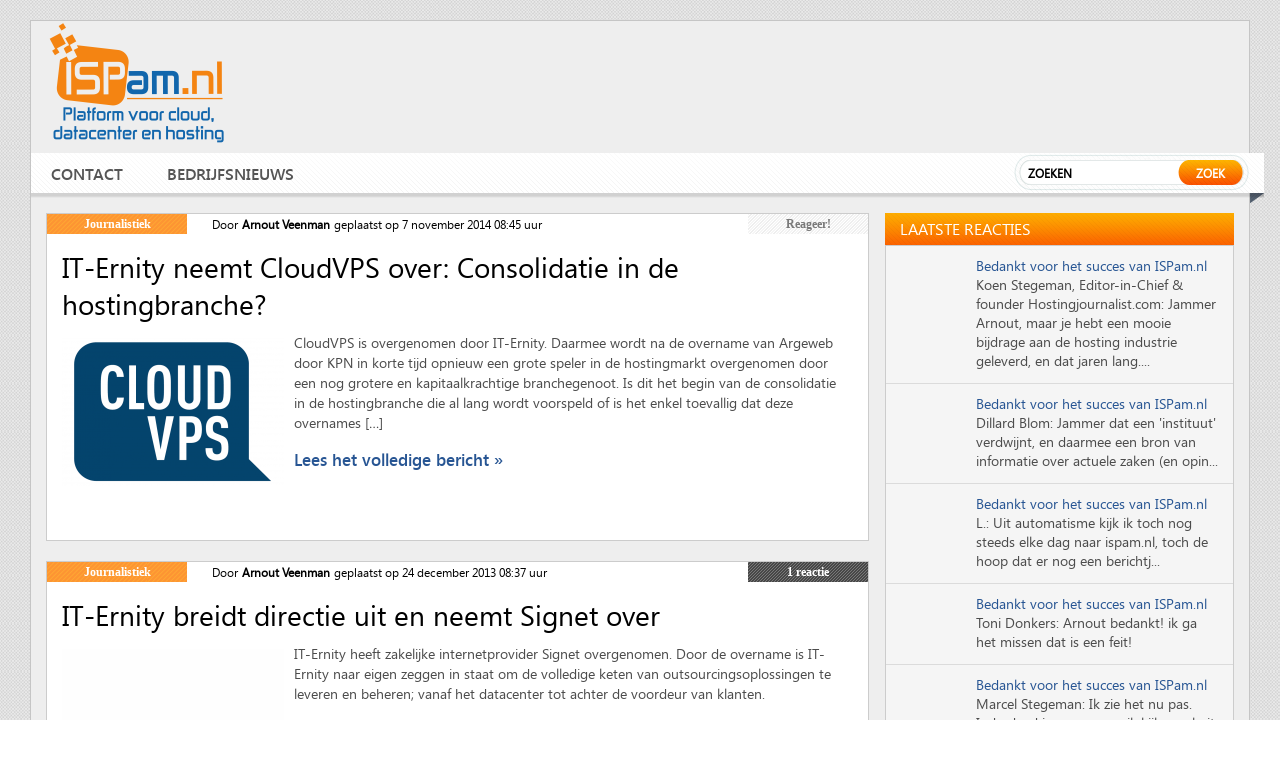

--- FILE ---
content_type: text/html; charset=UTF-8
request_url: https://www.ispam.nl/archives/tag/it-ernity/
body_size: 10176
content:
<!DOCTYPE HTML>
<html xmlns="http://www.w3.org/1999/xhtml" xmlns:og="http://ogp.me/ns#">
<head>
<meta http-equiv="Content-Type" content="text/html; charset=UTF-8">
<meta name="viewport" content="width=device-width, initial-scale=1.0">
<meta name="google-site-verification" content="yBCLtF4-WhT_YzVgzjIM28m8WjrosuOgfURjDC9K7lo" />
<title> &raquo; IT-Ernity</title>
<!--nav320-->
<link href="/wp-content/themes/newispam/js/style1.css" rel="stylesheet" type="text/css" />
<link href="/wp-content/themes/newispam/css/pricing.css" rel="stylesheet" type="text/css" />
<link rel="icon" type="image/png" href="/wp-content/themes/newispam/images/ispam-favicon.png" />
<link href="/wp-content/themes/newispam/js/style1.css" rel="stylesheet" type="text/css" />
<script type="text/javascript" src="/wp-content/themes/newispam/js/jquery_menu.js"></script>
<script type="text/javascript">
	$(document).ready(function () {
		$('h3.menu_class').click(function () {
		$('ul.the_menu').slideToggle('medium');
		});
	});
</script>
<script type='text/javascript'>
var googletag = googletag || {};
googletag.cmd = googletag.cmd || [];
(function() {
var gads = document.createElement('script');
gads.async = true;
gads.type = 'text/javascript';
var useSSL = 'https:' == document.location.protocol;
gads.src = (useSSL ? 'https:' : 'http:') + 
'//www.googletagservices.com/tag/js/gpt.js';
var node = document.getElementsByTagName('script')[0];
node.parentNode.insertBefore(gads, node);
})();
</script>
<script type='text/javascript'>
var vacaturebox = null;var vacatureshow = [];
for (var i=0; i<4&&vacaturebox.length>0; i++) {
    var ix = Math.floor(Math.random() * vacaturebox.length);
    vacatureshow.push(vacaturebox[ix]);
    vacaturebox.splice(ix,1);
}
</script>
<script type='text/javascript'>
googletag.cmd.push(function() {
googletag.defineSlot('/1068810/ISPam.nl_Leaderboard', [728, 90], 'div-gpt-ad-1346085302100-0').addService(googletag.pubads());
googletag.defineSlot('/1068810/ISPam.nl_Rectangle_Mid', [336, 280], 'div-gpt-ad-1346085115211-0').addService(googletag.pubads()) .setCollapseEmptyDiv(true);
googletag.defineSlot('/1068810/ISPam.nl_Rectangle_Side', [336, 280], 'div-gpt-ad-1377091596059-0').addService(googletag.pubads()) .setCollapseEmptyDiv(true);
googletag.defineSlot('/1068810/ISPam.nl_Rectangle_Side2', [336, 280], 'div-gpt-ad-1438872126479-0').addService(googletag.pubads()) .setCollapseEmptyDiv(true);
googletag.pubads().enableSingleRequest();
googletag.enableServices();
});

</script>
<script type="text/javascript" charset="utf-8">
		$(function () {
			var tabContainers = $('div.tabs > div');
			tabContainers.hide().filter(':first').show();

			$('div.tabs ul.tabNavigation a').click(function () {
				tabContainers.hide();
				tabContainers.filter(this.hash).show();
				$('div.tabs ul.tabNavigation a').removeClass('selected');
				$(this).addClass('selected');
				return false;
			}).filter(':first').click();
		});
	</script>

<link rel="stylesheet" href="/wp-content/themes/newispam/css/style.css?12312" media="all" />
<link rel="stylesheet" href="/wp-content/themes/newispam/css/print.css" media="only print" />
<link rel="stylesheet" href="/wp-content/themes/newispam/css/10col.css" media="only screen and (min-width: 980px) and (max-width: 1220px)" />
<link rel="stylesheet" href="/wp-content/themes/newispam/css/8col.css" media="only screen and (min-width: 768px) and (max-width: 979px)" />
<link rel="stylesheet" href="/wp-content/themes/newispam/css/5col.css" media="only screen and (min-width: 481px) and (max-width: 767px)" />
<link rel="stylesheet" href="/wp-content/themes/newispam/css/3col.css" media="only screen and (min-width: 320px) and (max-width: 480px)" />
<link href="/wp-content/themes/newispam/css/fonts.css" rel="stylesheet" type="text/css" />
<meta name='robots' content='max-image-preview:large' />
<link rel='dns-prefetch' href='//use.fontawesome.com' />
<link rel="alternate" type="application/rss+xml" title="ISPam.nl &raquo; IT-Ernity tagfeed" href="https://www.ispam.nl/archives/tag/it-ernity/feed/" />
<script type="text/javascript">
/* <![CDATA[ */
window._wpemojiSettings = {"baseUrl":"https:\/\/s.w.org\/images\/core\/emoji\/15.0.3\/72x72\/","ext":".png","svgUrl":"https:\/\/s.w.org\/images\/core\/emoji\/15.0.3\/svg\/","svgExt":".svg","source":{"concatemoji":"https:\/\/www.ispam.nl\/wp-includes\/js\/wp-emoji-release.min.js?ver=6.6.4"}};
/*! This file is auto-generated */
!function(i,n){var o,s,e;function c(e){try{var t={supportTests:e,timestamp:(new Date).valueOf()};sessionStorage.setItem(o,JSON.stringify(t))}catch(e){}}function p(e,t,n){e.clearRect(0,0,e.canvas.width,e.canvas.height),e.fillText(t,0,0);var t=new Uint32Array(e.getImageData(0,0,e.canvas.width,e.canvas.height).data),r=(e.clearRect(0,0,e.canvas.width,e.canvas.height),e.fillText(n,0,0),new Uint32Array(e.getImageData(0,0,e.canvas.width,e.canvas.height).data));return t.every(function(e,t){return e===r[t]})}function u(e,t,n){switch(t){case"flag":return n(e,"\ud83c\udff3\ufe0f\u200d\u26a7\ufe0f","\ud83c\udff3\ufe0f\u200b\u26a7\ufe0f")?!1:!n(e,"\ud83c\uddfa\ud83c\uddf3","\ud83c\uddfa\u200b\ud83c\uddf3")&&!n(e,"\ud83c\udff4\udb40\udc67\udb40\udc62\udb40\udc65\udb40\udc6e\udb40\udc67\udb40\udc7f","\ud83c\udff4\u200b\udb40\udc67\u200b\udb40\udc62\u200b\udb40\udc65\u200b\udb40\udc6e\u200b\udb40\udc67\u200b\udb40\udc7f");case"emoji":return!n(e,"\ud83d\udc26\u200d\u2b1b","\ud83d\udc26\u200b\u2b1b")}return!1}function f(e,t,n){var r="undefined"!=typeof WorkerGlobalScope&&self instanceof WorkerGlobalScope?new OffscreenCanvas(300,150):i.createElement("canvas"),a=r.getContext("2d",{willReadFrequently:!0}),o=(a.textBaseline="top",a.font="600 32px Arial",{});return e.forEach(function(e){o[e]=t(a,e,n)}),o}function t(e){var t=i.createElement("script");t.src=e,t.defer=!0,i.head.appendChild(t)}"undefined"!=typeof Promise&&(o="wpEmojiSettingsSupports",s=["flag","emoji"],n.supports={everything:!0,everythingExceptFlag:!0},e=new Promise(function(e){i.addEventListener("DOMContentLoaded",e,{once:!0})}),new Promise(function(t){var n=function(){try{var e=JSON.parse(sessionStorage.getItem(o));if("object"==typeof e&&"number"==typeof e.timestamp&&(new Date).valueOf()<e.timestamp+604800&&"object"==typeof e.supportTests)return e.supportTests}catch(e){}return null}();if(!n){if("undefined"!=typeof Worker&&"undefined"!=typeof OffscreenCanvas&&"undefined"!=typeof URL&&URL.createObjectURL&&"undefined"!=typeof Blob)try{var e="postMessage("+f.toString()+"("+[JSON.stringify(s),u.toString(),p.toString()].join(",")+"));",r=new Blob([e],{type:"text/javascript"}),a=new Worker(URL.createObjectURL(r),{name:"wpTestEmojiSupports"});return void(a.onmessage=function(e){c(n=e.data),a.terminate(),t(n)})}catch(e){}c(n=f(s,u,p))}t(n)}).then(function(e){for(var t in e)n.supports[t]=e[t],n.supports.everything=n.supports.everything&&n.supports[t],"flag"!==t&&(n.supports.everythingExceptFlag=n.supports.everythingExceptFlag&&n.supports[t]);n.supports.everythingExceptFlag=n.supports.everythingExceptFlag&&!n.supports.flag,n.DOMReady=!1,n.readyCallback=function(){n.DOMReady=!0}}).then(function(){return e}).then(function(){var e;n.supports.everything||(n.readyCallback(),(e=n.source||{}).concatemoji?t(e.concatemoji):e.wpemoji&&e.twemoji&&(t(e.twemoji),t(e.wpemoji)))}))}((window,document),window._wpemojiSettings);
/* ]]> */
</script>
<link rel='stylesheet' id='gg-slider-css-css' href='/wp-content/plugins/global-gallery/js/jquery.galleria/themes/lcweb/galleria.lcweb.css?ver=6.6.4' type='text/css' media='all' />
<link rel='stylesheet' id='gg-lightbox-css-css' href='/wp-content/plugins/global-gallery/js/lcweb.lightbox/lcweb.lightbox.css?ver=6.6.4' type='text/css' media='all' />
<style id='wp-emoji-styles-inline-css' type='text/css'>

	img.wp-smiley, img.emoji {
		display: inline !important;
		border: none !important;
		box-shadow: none !important;
		height: 1em !important;
		width: 1em !important;
		margin: 0 0.07em !important;
		vertical-align: -0.1em !important;
		background: none !important;
		padding: 0 !important;
	}
</style>
<link rel='stylesheet' id='wp-block-library-css' href='https://www.ispam.nl/wp-includes/css/dist/block-library/style.min.css?ver=6.6.4' type='text/css' media='all' />
<style id='classic-theme-styles-inline-css' type='text/css'>
/*! This file is auto-generated */
.wp-block-button__link{color:#fff;background-color:#32373c;border-radius:9999px;box-shadow:none;text-decoration:none;padding:calc(.667em + 2px) calc(1.333em + 2px);font-size:1.125em}.wp-block-file__button{background:#32373c;color:#fff;text-decoration:none}
</style>
<style id='global-styles-inline-css' type='text/css'>
:root{--wp--preset--aspect-ratio--square: 1;--wp--preset--aspect-ratio--4-3: 4/3;--wp--preset--aspect-ratio--3-4: 3/4;--wp--preset--aspect-ratio--3-2: 3/2;--wp--preset--aspect-ratio--2-3: 2/3;--wp--preset--aspect-ratio--16-9: 16/9;--wp--preset--aspect-ratio--9-16: 9/16;--wp--preset--color--black: #000000;--wp--preset--color--cyan-bluish-gray: #abb8c3;--wp--preset--color--white: #ffffff;--wp--preset--color--pale-pink: #f78da7;--wp--preset--color--vivid-red: #cf2e2e;--wp--preset--color--luminous-vivid-orange: #ff6900;--wp--preset--color--luminous-vivid-amber: #fcb900;--wp--preset--color--light-green-cyan: #7bdcb5;--wp--preset--color--vivid-green-cyan: #00d084;--wp--preset--color--pale-cyan-blue: #8ed1fc;--wp--preset--color--vivid-cyan-blue: #0693e3;--wp--preset--color--vivid-purple: #9b51e0;--wp--preset--gradient--vivid-cyan-blue-to-vivid-purple: linear-gradient(135deg,rgba(6,147,227,1) 0%,rgb(155,81,224) 100%);--wp--preset--gradient--light-green-cyan-to-vivid-green-cyan: linear-gradient(135deg,rgb(122,220,180) 0%,rgb(0,208,130) 100%);--wp--preset--gradient--luminous-vivid-amber-to-luminous-vivid-orange: linear-gradient(135deg,rgba(252,185,0,1) 0%,rgba(255,105,0,1) 100%);--wp--preset--gradient--luminous-vivid-orange-to-vivid-red: linear-gradient(135deg,rgba(255,105,0,1) 0%,rgb(207,46,46) 100%);--wp--preset--gradient--very-light-gray-to-cyan-bluish-gray: linear-gradient(135deg,rgb(238,238,238) 0%,rgb(169,184,195) 100%);--wp--preset--gradient--cool-to-warm-spectrum: linear-gradient(135deg,rgb(74,234,220) 0%,rgb(151,120,209) 20%,rgb(207,42,186) 40%,rgb(238,44,130) 60%,rgb(251,105,98) 80%,rgb(254,248,76) 100%);--wp--preset--gradient--blush-light-purple: linear-gradient(135deg,rgb(255,206,236) 0%,rgb(152,150,240) 100%);--wp--preset--gradient--blush-bordeaux: linear-gradient(135deg,rgb(254,205,165) 0%,rgb(254,45,45) 50%,rgb(107,0,62) 100%);--wp--preset--gradient--luminous-dusk: linear-gradient(135deg,rgb(255,203,112) 0%,rgb(199,81,192) 50%,rgb(65,88,208) 100%);--wp--preset--gradient--pale-ocean: linear-gradient(135deg,rgb(255,245,203) 0%,rgb(182,227,212) 50%,rgb(51,167,181) 100%);--wp--preset--gradient--electric-grass: linear-gradient(135deg,rgb(202,248,128) 0%,rgb(113,206,126) 100%);--wp--preset--gradient--midnight: linear-gradient(135deg,rgb(2,3,129) 0%,rgb(40,116,252) 100%);--wp--preset--font-size--small: 13px;--wp--preset--font-size--medium: 20px;--wp--preset--font-size--large: 36px;--wp--preset--font-size--x-large: 42px;--wp--preset--spacing--20: 0.44rem;--wp--preset--spacing--30: 0.67rem;--wp--preset--spacing--40: 1rem;--wp--preset--spacing--50: 1.5rem;--wp--preset--spacing--60: 2.25rem;--wp--preset--spacing--70: 3.38rem;--wp--preset--spacing--80: 5.06rem;--wp--preset--shadow--natural: 6px 6px 9px rgba(0, 0, 0, 0.2);--wp--preset--shadow--deep: 12px 12px 50px rgba(0, 0, 0, 0.4);--wp--preset--shadow--sharp: 6px 6px 0px rgba(0, 0, 0, 0.2);--wp--preset--shadow--outlined: 6px 6px 0px -3px rgba(255, 255, 255, 1), 6px 6px rgba(0, 0, 0, 1);--wp--preset--shadow--crisp: 6px 6px 0px rgba(0, 0, 0, 1);}:where(.is-layout-flex){gap: 0.5em;}:where(.is-layout-grid){gap: 0.5em;}body .is-layout-flex{display: flex;}.is-layout-flex{flex-wrap: wrap;align-items: center;}.is-layout-flex > :is(*, div){margin: 0;}body .is-layout-grid{display: grid;}.is-layout-grid > :is(*, div){margin: 0;}:where(.wp-block-columns.is-layout-flex){gap: 2em;}:where(.wp-block-columns.is-layout-grid){gap: 2em;}:where(.wp-block-post-template.is-layout-flex){gap: 1.25em;}:where(.wp-block-post-template.is-layout-grid){gap: 1.25em;}.has-black-color{color: var(--wp--preset--color--black) !important;}.has-cyan-bluish-gray-color{color: var(--wp--preset--color--cyan-bluish-gray) !important;}.has-white-color{color: var(--wp--preset--color--white) !important;}.has-pale-pink-color{color: var(--wp--preset--color--pale-pink) !important;}.has-vivid-red-color{color: var(--wp--preset--color--vivid-red) !important;}.has-luminous-vivid-orange-color{color: var(--wp--preset--color--luminous-vivid-orange) !important;}.has-luminous-vivid-amber-color{color: var(--wp--preset--color--luminous-vivid-amber) !important;}.has-light-green-cyan-color{color: var(--wp--preset--color--light-green-cyan) !important;}.has-vivid-green-cyan-color{color: var(--wp--preset--color--vivid-green-cyan) !important;}.has-pale-cyan-blue-color{color: var(--wp--preset--color--pale-cyan-blue) !important;}.has-vivid-cyan-blue-color{color: var(--wp--preset--color--vivid-cyan-blue) !important;}.has-vivid-purple-color{color: var(--wp--preset--color--vivid-purple) !important;}.has-black-background-color{background-color: var(--wp--preset--color--black) !important;}.has-cyan-bluish-gray-background-color{background-color: var(--wp--preset--color--cyan-bluish-gray) !important;}.has-white-background-color{background-color: var(--wp--preset--color--white) !important;}.has-pale-pink-background-color{background-color: var(--wp--preset--color--pale-pink) !important;}.has-vivid-red-background-color{background-color: var(--wp--preset--color--vivid-red) !important;}.has-luminous-vivid-orange-background-color{background-color: var(--wp--preset--color--luminous-vivid-orange) !important;}.has-luminous-vivid-amber-background-color{background-color: var(--wp--preset--color--luminous-vivid-amber) !important;}.has-light-green-cyan-background-color{background-color: var(--wp--preset--color--light-green-cyan) !important;}.has-vivid-green-cyan-background-color{background-color: var(--wp--preset--color--vivid-green-cyan) !important;}.has-pale-cyan-blue-background-color{background-color: var(--wp--preset--color--pale-cyan-blue) !important;}.has-vivid-cyan-blue-background-color{background-color: var(--wp--preset--color--vivid-cyan-blue) !important;}.has-vivid-purple-background-color{background-color: var(--wp--preset--color--vivid-purple) !important;}.has-black-border-color{border-color: var(--wp--preset--color--black) !important;}.has-cyan-bluish-gray-border-color{border-color: var(--wp--preset--color--cyan-bluish-gray) !important;}.has-white-border-color{border-color: var(--wp--preset--color--white) !important;}.has-pale-pink-border-color{border-color: var(--wp--preset--color--pale-pink) !important;}.has-vivid-red-border-color{border-color: var(--wp--preset--color--vivid-red) !important;}.has-luminous-vivid-orange-border-color{border-color: var(--wp--preset--color--luminous-vivid-orange) !important;}.has-luminous-vivid-amber-border-color{border-color: var(--wp--preset--color--luminous-vivid-amber) !important;}.has-light-green-cyan-border-color{border-color: var(--wp--preset--color--light-green-cyan) !important;}.has-vivid-green-cyan-border-color{border-color: var(--wp--preset--color--vivid-green-cyan) !important;}.has-pale-cyan-blue-border-color{border-color: var(--wp--preset--color--pale-cyan-blue) !important;}.has-vivid-cyan-blue-border-color{border-color: var(--wp--preset--color--vivid-cyan-blue) !important;}.has-vivid-purple-border-color{border-color: var(--wp--preset--color--vivid-purple) !important;}.has-vivid-cyan-blue-to-vivid-purple-gradient-background{background: var(--wp--preset--gradient--vivid-cyan-blue-to-vivid-purple) !important;}.has-light-green-cyan-to-vivid-green-cyan-gradient-background{background: var(--wp--preset--gradient--light-green-cyan-to-vivid-green-cyan) !important;}.has-luminous-vivid-amber-to-luminous-vivid-orange-gradient-background{background: var(--wp--preset--gradient--luminous-vivid-amber-to-luminous-vivid-orange) !important;}.has-luminous-vivid-orange-to-vivid-red-gradient-background{background: var(--wp--preset--gradient--luminous-vivid-orange-to-vivid-red) !important;}.has-very-light-gray-to-cyan-bluish-gray-gradient-background{background: var(--wp--preset--gradient--very-light-gray-to-cyan-bluish-gray) !important;}.has-cool-to-warm-spectrum-gradient-background{background: var(--wp--preset--gradient--cool-to-warm-spectrum) !important;}.has-blush-light-purple-gradient-background{background: var(--wp--preset--gradient--blush-light-purple) !important;}.has-blush-bordeaux-gradient-background{background: var(--wp--preset--gradient--blush-bordeaux) !important;}.has-luminous-dusk-gradient-background{background: var(--wp--preset--gradient--luminous-dusk) !important;}.has-pale-ocean-gradient-background{background: var(--wp--preset--gradient--pale-ocean) !important;}.has-electric-grass-gradient-background{background: var(--wp--preset--gradient--electric-grass) !important;}.has-midnight-gradient-background{background: var(--wp--preset--gradient--midnight) !important;}.has-small-font-size{font-size: var(--wp--preset--font-size--small) !important;}.has-medium-font-size{font-size: var(--wp--preset--font-size--medium) !important;}.has-large-font-size{font-size: var(--wp--preset--font-size--large) !important;}.has-x-large-font-size{font-size: var(--wp--preset--font-size--x-large) !important;}
:where(.wp-block-post-template.is-layout-flex){gap: 1.25em;}:where(.wp-block-post-template.is-layout-grid){gap: 1.25em;}
:where(.wp-block-columns.is-layout-flex){gap: 2em;}:where(.wp-block-columns.is-layout-grid){gap: 2em;}
:root :where(.wp-block-pullquote){font-size: 1.5em;line-height: 1.6;}
</style>
<link rel='stylesheet' id='bfa-font-awesome-css' href='https://use.fontawesome.com/releases/v5.15.4/css/all.css?ver=2.0.3' type='text/css' media='all' />
<link rel='stylesheet' id='bfa-font-awesome-v4-shim-css' href='https://use.fontawesome.com/releases/v5.15.4/css/v4-shims.css?ver=2.0.3' type='text/css' media='all' />
<style id='bfa-font-awesome-v4-shim-inline-css' type='text/css'>

			@font-face {
				font-family: 'FontAwesome';
				src: url('https://use.fontawesome.com/releases/v5.15.4/webfonts/fa-brands-400.eot'),
				url('https://use.fontawesome.com/releases/v5.15.4/webfonts/fa-brands-400.eot?#iefix') format('embedded-opentype'),
				url('https://use.fontawesome.com/releases/v5.15.4/webfonts/fa-brands-400.woff2') format('woff2'),
				url('https://use.fontawesome.com/releases/v5.15.4/webfonts/fa-brands-400.woff') format('woff'),
				url('https://use.fontawesome.com/releases/v5.15.4/webfonts/fa-brands-400.ttf') format('truetype'),
				url('https://use.fontawesome.com/releases/v5.15.4/webfonts/fa-brands-400.svg#fontawesome') format('svg');
			}

			@font-face {
				font-family: 'FontAwesome';
				src: url('https://use.fontawesome.com/releases/v5.15.4/webfonts/fa-solid-900.eot'),
				url('https://use.fontawesome.com/releases/v5.15.4/webfonts/fa-solid-900.eot?#iefix') format('embedded-opentype'),
				url('https://use.fontawesome.com/releases/v5.15.4/webfonts/fa-solid-900.woff2') format('woff2'),
				url('https://use.fontawesome.com/releases/v5.15.4/webfonts/fa-solid-900.woff') format('woff'),
				url('https://use.fontawesome.com/releases/v5.15.4/webfonts/fa-solid-900.ttf') format('truetype'),
				url('https://use.fontawesome.com/releases/v5.15.4/webfonts/fa-solid-900.svg#fontawesome') format('svg');
			}

			@font-face {
				font-family: 'FontAwesome';
				src: url('https://use.fontawesome.com/releases/v5.15.4/webfonts/fa-regular-400.eot'),
				url('https://use.fontawesome.com/releases/v5.15.4/webfonts/fa-regular-400.eot?#iefix') format('embedded-opentype'),
				url('https://use.fontawesome.com/releases/v5.15.4/webfonts/fa-regular-400.woff2') format('woff2'),
				url('https://use.fontawesome.com/releases/v5.15.4/webfonts/fa-regular-400.woff') format('woff'),
				url('https://use.fontawesome.com/releases/v5.15.4/webfonts/fa-regular-400.ttf') format('truetype'),
				url('https://use.fontawesome.com/releases/v5.15.4/webfonts/fa-regular-400.svg#fontawesome') format('svg');
				unicode-range: U+F004-F005,U+F007,U+F017,U+F022,U+F024,U+F02E,U+F03E,U+F044,U+F057-F059,U+F06E,U+F070,U+F075,U+F07B-F07C,U+F080,U+F086,U+F089,U+F094,U+F09D,U+F0A0,U+F0A4-F0A7,U+F0C5,U+F0C7-F0C8,U+F0E0,U+F0EB,U+F0F3,U+F0F8,U+F0FE,U+F111,U+F118-F11A,U+F11C,U+F133,U+F144,U+F146,U+F14A,U+F14D-F14E,U+F150-F152,U+F15B-F15C,U+F164-F165,U+F185-F186,U+F191-F192,U+F1AD,U+F1C1-F1C9,U+F1CD,U+F1D8,U+F1E3,U+F1EA,U+F1F6,U+F1F9,U+F20A,U+F247-F249,U+F24D,U+F254-F25B,U+F25D,U+F267,U+F271-F274,U+F279,U+F28B,U+F28D,U+F2B5-F2B6,U+F2B9,U+F2BB,U+F2BD,U+F2C1-F2C2,U+F2D0,U+F2D2,U+F2DC,U+F2ED,U+F328,U+F358-F35B,U+F3A5,U+F3D1,U+F410,U+F4AD;
			}
		
</style>
<script type="text/javascript" src="https://www.ispam.nl/wp-includes/js/jquery/jquery.min.js?ver=3.7.1" id="jquery-core-js"></script>
<script type="text/javascript" src="https://www.ispam.nl/wp-includes/js/jquery/jquery-migrate.min.js?ver=3.4.1" id="jquery-migrate-js"></script>
<link rel="https://api.w.org/" href="https://www.ispam.nl/wp-json/" /><link rel="alternate" title="JSON" type="application/json" href="https://www.ispam.nl/wp-json/wp/v2/tags/4305" /><link rel="EditURI" type="application/rsd+xml" title="RSD" href="https://www.ispam.nl/xmlrpc.php?rsd" />
<meta name="generator" content="WordPress 6.6.4" />
<style type="text/css">
@import url("/wp-content/plugins/global-gallery/css/frontend.css");

.gg_gallery_wrap .gg_container {
	}


/* image border, radius and shadow */
.gg_gallery_wrap .gg_img {
	border: none    
    	
	}


/* main overlay */
.gg_gallery_wrap .gg_img .gg_main_overlay {
	display: none !important;    
    bottom: 0px;    
        
    color: #000000;background: rgb(0, 0, 0);
	  background: rgba(0, 0, 0, 0.7);}
.gg_gallery_wrap .gg_img .gg_main_overlay span {
	}


/* secondary overlay */
.gg_gallery_wrap .gg_img .gg_sec_overlay {
	display: none !important;    
     background-color: #000000;
	  left: -140px; top: -140px;}
.gg_gallery_wrap .gg_img:hover .gg_sec_overlay {
	left: -80px; top: -80px;}
.gg_gallery_wrap .gg_img:hover .gg_sec_overlay span,
.gg_gallery_wrap .gg_img.gg_touch_on .gg_sec_overlay span {
	bottom: 51px; right: 5px; 
}
.gg_gallery_wrap div.gg_img .gg_sec_overlay span {
	    background: url(/wp-content/plugins/global-gallery/img/overlay_img/more_icon_b.png) no-repeat top left transparent;
}
.gg_gallery_wrap div.gg_linked_img .gg_sec_overlay span {
	    background: url(/wp-content/plugins/global-gallery/img/overlay_img/link_icon_b.png) no-repeat top left transparent;
}
.gg_gallery_wrap div.gg_coll_img .gg_sec_overlay span {
	    background: url(/wp-content/plugins/global-gallery/img/overlay_img/coll_icon_b.png) no-repeat transparent;
    background-position: 3px 3px; 
}




/* ************************************************** */

/* standard gallery images */
.gg_standard_gallery .gg_img {
	margin-right: 0px;
    margin-bottom: 0px;
}

/* masonry gallery images */
.gg_masonry_gallery .gg_img {
	    margin-left: px;
    margin-bottom: px;
}

/* photostring gallery images */
.gg_string_gallery .gg_img {
	margin-right: px;
    margin-bottom: px;
}

/* collection images */
.gg_collection_wrap .gg_coll_container .gg_img {
	margin-right: 7px;
    margin-left: 8px;
    margin-bottom: 15px;
}

</style></head>
<body>
<div class="wrapper">
  <header id="header">
    <div class="header">
      <div class="head-top">
                <div class="logo"><a href="/"><img src="/wp-content/themes/newispam/images/ispam-platform.png" alt="" /></a></div>
                <div class="head-right">
          <div class="right-banner"> <div id='div-gpt-ad-1346085302100-0' style='width:728px; height:90px;'>
<script type='text/javascript'>
googletag.cmd.push(function() { googletag.display('div-gpt-ad-1346085302100-0'); });
</script>
</div></div>

          <div class="nav_320">
            <div id="button">
              <h3 class="menu_class"><img src="/wp-content/themes/newispam/images/menu_img.png" alt="" /></h3>
                            <ul class="the_menu">
                <li><a href="/contact/">Contact</a></li>
                <li><a href="/bedrijfsnieuws/">Bedrijfsnieuws</a></li>
                
              </ul>
                          </div>
          </div>
          <div class="search-main-1">
<form method="get" action="/">            
<input type="text" name="s" value="Zoeken" onblur="if(this.value=='') this.value='Zoeken'" onclick="if(this.value=='Zoeken') this.value=''" />
            <div class="search-button1">
              <input type="submit" value="Zoek" />
</form>
            </div>
          </div>
        </div>
      </div>
      <nav id="nav">
        <div class="main-nav">
          <div class="navigation">
                    <ul>
                <li><a href="/contact/">Contact</a></li>
                <li><a href="/bedrijfsnieuws/">Bedrijfsnieuws</a></li>
                
            </ul>
                  </div>
          <div class="search-main">
			  <form method="get" action="/">


            <input type="text" name="s" value="Zoeken" onblur="if(this.value=='') this.value='Zoeken'" onclick="if(this.value=='Zoeken') this.value=''" />
            <div class="search-button">
              <input type="submit" value="Zoek" />
            </div>
				  			  </form>
          </div>
          <div class="bot-arrow-img"><img src="/wp-content/themes/newispam/images/nav-bot-nack.png" alt="" /></div>
        </div>
      </nav>
    </div>
  </header>
  <section id="contain">
    <div class="contain">

		     <!-- end of header --><!-- begin of middle -->
<div class="con-main-bot">
        <div class="bot-left-con">

        
        
          
          
                 <!-- box1 -->
          <div class="right-box1-main firstindex">
            <div class="right-title-top">
              <div class="orange-title"><a href="/">Journalistiek</a></div>
                            <div class="grey-comments"><a href="https://www.ispam.nl/archives/44407/it-ernity-neemt-cloudvps-over-consolidatie-in-de-hostingbranche/#respond">Reageer! </a></div>
                                     <ul>
                                                <li>Door</li>
                                                
                        
                        <li style="font-weight:bold;">Arnout Veenman</li>
                                                                                                        <li>geplaatst op 7 november 2014 08:45 uur</li>
                                                    <li></li>
                        
                        </ul>
                
              
            </div>
            <div class="inner-detail">
              <div class="post-title"><h2><a href="https://www.ispam.nl/archives/44407/it-ernity-neemt-cloudvps-over-consolidatie-in-de-hostingbranche/">IT-Ernity neemt CloudVPS over: Consolidatie in de hostingbranche?</a></h2></div>
                            <div class="detail-in-main">
                <div class="in-main-left block">
                  <p><span><a href="https://www.ispam.nl/archives/44407/it-ernity-neemt-cloudvps-over-consolidatie-in-de-hostingbranche/"><img src="https://www.ispam.nl/wp-content/uploads/2014/02/logo-cloudvps-222x148.png" alt="" class="ispamnl_m222" ></a></span> <p>CloudVPS is overgenomen door IT-Ernity. Daarmee wordt na de overname van Argeweb door KPN in korte tijd opnieuw een grote speler in de hostingmarkt overgenomen door een nog grotere en kapitaalkrachtige branchegenoot. Is dit het begin van de consolidatie in de hostingbranche die al lang wordt voorspeld of is het enkel toevallig dat deze overnames [&hellip;]</p>
</p>
                <div class="bottom-in1"><a href="https://www.ispam.nl/archives/44407/it-ernity-neemt-cloudvps-over-consolidatie-in-de-hostingbranche/"> Lees het volledige bericht &raquo;  </a></div></div>
              </div>
                            <div class="so-bottom-inner">

                <div class="so-inner-main">

				 <!-- AddThis Button BEGIN -->
<!-- Go to www.addthis.com/dashboard to customize your tools -->

<div class="addthis_sharing_toolbox" data-url="https://www.ispam.nl/archives/44407/it-ernity-neemt-cloudvps-over-consolidatie-in-de-hostingbranche/" data-title="IT-Ernity neemt CloudVPS over: Consolidatie in de hostingbranche?">

</div>
<!-- AddThis Button END -->

				  </div>
              </div>
            </div>
          </div>

          





          
          
                 <!-- box1 -->
          <div class="right-box1-main">
            <div class="right-title-top">
              <div class="orange-title"><a href="/">Journalistiek</a></div>
                            <div class="dark-comments"><a href="https://www.ispam.nl/archives/35878/it-ernity-breidt-directie-uit-en-neemt-signet-over/#comments">1 reactie </a></div>
                                     <ul>
                                                <li>Door</li>
                                                
                        
                        <li style="font-weight:bold;">Arnout Veenman</li>
                                                                                                        <li>geplaatst op 24 december 2013 08:37 uur</li>
                                                    <li></li>
                        
                        </ul>
                
              
            </div>
            <div class="inner-detail">
              <div class="post-title"><h2><a href="https://www.ispam.nl/archives/35878/it-ernity-breidt-directie-uit-en-neemt-signet-over/">IT-Ernity breidt directie uit en neemt Signet over</a></h2></div>
                            <div class="detail-in-main">
                <div class="in-main-left block">
                  <p><span><a href="https://www.ispam.nl/archives/35878/it-ernity-breidt-directie-uit-en-neemt-signet-over/"><img src="https://www.ispam.nl/wp-content/uploads/2024/11/white-222x148.jpg" alt="" class="ispamnl_m222" ></a></span> <p>IT-Ernity heeft zakelijke internetprovider Signet overgenomen. Door de overname is IT-Ernity naar eigen zeggen in staat om de volledige keten van outsourcingsoplossingen te leveren en beheren; vanaf het datacenter tot achter de voordeur van klanten.</p>
</p>
                <div class="bottom-in1"><a href="https://www.ispam.nl/archives/35878/it-ernity-breidt-directie-uit-en-neemt-signet-over/"> Lees het volledige bericht &raquo;  </a></div></div>
              </div>
                            <div class="so-bottom-inner">

                <div class="so-inner-main">

				 <!-- AddThis Button BEGIN -->
<!-- Go to www.addthis.com/dashboard to customize your tools -->

<div class="addthis_sharing_toolbox" data-url="https://www.ispam.nl/archives/35878/it-ernity-breidt-directie-uit-en-neemt-signet-over/" data-title="IT-Ernity breidt directie uit en neemt Signet over">

</div>
<!-- AddThis Button END -->

				  </div>
              </div>
            </div>
          </div>

          





          
          
                 <!-- box1 -->
          <div class="right-box1-main">
            <div class="right-title-top">
              <div class="orange-title"><a href="/">Journalistiek</a></div>
                            <div class="dark-comments"><a href="https://www.ispam.nl/archives/34191/doelgerichte-aanval-leidde-tot-nameserver-wijziging-digitalus-en-vdx/#comments">2 reacties </a></div>
                                     <ul>
                                                <li>Door</li>
                                                
                        
                        <li style="font-weight:bold;">Arnout Veenman</li>
                                                                                                        <li>geplaatst op 15 augustus 2013 08:01 uur</li>
                                                    <li></li>
                        
                        </ul>
                
              
            </div>
            <div class="inner-detail">
              <div class="post-title"><h2><a href="https://www.ispam.nl/archives/34191/doelgerichte-aanval-leidde-tot-nameserver-wijziging-digitalus-en-vdx/">Doelgerichte aanval leidde tot nameserver wijziging Digitalus en VDX</a></h2></div>
                            <div class="detail-in-main">
                <div class="in-main-left block">
                  <p><span><a href="https://www.ispam.nl/archives/34191/doelgerichte-aanval-leidde-tot-nameserver-wijziging-digitalus-en-vdx/"><img src="https://www.ispam.nl/wp-content/uploads/2024/11/white-222x148.jpg" alt="" class="ispamnl_m222" ></a></span> <p>De wijziging van de nameservers van IT-Ernity onderdelen Digitalus en VDX waardoor de domeinnamen van klanten naar malware verwezen, blijkt het sluitstuk te zijn van een doelgerichte aanval op de bedrijf, waarbij de logingegevens die toegang geven tot het domeinregistratiesysteem van SIDN werden gestolen.</p>
</p>
                <div class="bottom-in1"><a href="https://www.ispam.nl/archives/34191/doelgerichte-aanval-leidde-tot-nameserver-wijziging-digitalus-en-vdx/"> Lees het volledige bericht &raquo;  </a></div></div>
              </div>
                            <div class="so-bottom-inner">

                <div class="so-inner-main">

				 <!-- AddThis Button BEGIN -->
<!-- Go to www.addthis.com/dashboard to customize your tools -->

<div class="addthis_sharing_toolbox" data-url="https://www.ispam.nl/archives/34191/doelgerichte-aanval-leidde-tot-nameserver-wijziging-digitalus-en-vdx/" data-title="Doelgerichte aanval leidde tot nameserver wijziging Digitalus en VDX">

</div>
<!-- AddThis Button END -->

				  </div>
              </div>
            </div>
          </div>

          





          
          
                 <!-- box1 -->
          <div class="right-box1-main">
            <div class="right-title-top">
              <div class="orange-title"><a href="/">Journalistiek</a></div>
                            <div class="dark-comments"><a href="https://www.ispam.nl/archives/34054/onduidelijkheid-over-wijziging-nameservers-digitalus-bij-sidn/#comments">4 reacties </a></div>
                                     <ul>
                                                <li>Door</li>
                                                
                        
                        <li style="font-weight:bold;">Arnout Veenman</li>
                                                                                                        <li>geplaatst op 6 augustus 2013 15:21 uur</li>
                                                    <li></li>
                        
                        </ul>
                
              
            </div>
            <div class="inner-detail">
              <div class="post-title"><h2><a href="https://www.ispam.nl/archives/34054/onduidelijkheid-over-wijziging-nameservers-digitalus-bij-sidn/">Onduidelijkheid over wijziging nameservers Digitalus bij SIDN</a></h2></div>
                            <div class="detail-in-main">
                <div class="in-main-left block">
                  <p><span><a href="https://www.ispam.nl/archives/34054/onduidelijkheid-over-wijziging-nameservers-digitalus-bij-sidn/"><img src="https://www.ispam.nl/wp-content/uploads/2024/11/white-222x148.jpg" alt="" class="ispamnl_m222" ></a></span> <p>Duizenden domeinnamen van klanten van Digitalus, VDX, Webstekker, die allemaal onderdeel zijn van IT-Ernity Group, bleken gisteren ineens naar een website te worden doorgestuurd die bezoekers met malware probeerde te infecteren. In een persbericht legt het bedrijf uit dat de nameservers van digitalus.nl in het domeinregistratiesysteem van SIDN waren aangepast door derden. Het bedrijf zelf [&hellip;]</p>
</p>
                <div class="bottom-in1"><a href="https://www.ispam.nl/archives/34054/onduidelijkheid-over-wijziging-nameservers-digitalus-bij-sidn/"> Lees het volledige bericht &raquo;  </a></div></div>
              </div>
                            <div class="so-bottom-inner">

                <div class="so-inner-main">

				 <!-- AddThis Button BEGIN -->
<!-- Go to www.addthis.com/dashboard to customize your tools -->

<div class="addthis_sharing_toolbox" data-url="https://www.ispam.nl/archives/34054/onduidelijkheid-over-wijziging-nameservers-digitalus-bij-sidn/" data-title="Onduidelijkheid over wijziging nameservers Digitalus bij SIDN">

</div>
<!-- AddThis Button END -->

				  </div>
              </div>
            </div>
          </div>

          





          <div class="pagination">

</div>
          
        </div>
        <!-- end of middle -->
<script type="text/javascript" src="//s7.addthis.com/js/300/addthis_widget.js#pubid=ra-52eb8ead2ef70ad8" async="async"></script>


        <div class="bot-right-con">

   
<!-- /1068810/ISPam.nl_Rectangle_Side2 -->









                        
                        
                        <div class="right-latest-box1">
                        	<div class="right-title2">Laatste reacties</div>
                                    <div class="cal-detail-p2">
                            

                                <div class="cal-detail-in cal-detail-in-1">
                                    <div class="cal-img cal-img-1"></div>
                                    <div class="pull-right"><p><a href="https://www.ispam.nl/archives/69288/bedankt-voor-het-succes-van-ispam-nl/#comment-230984">Bedankt voor het succes van ISPam.nl</a><br />Koen Stegeman, Editor-in-Chief &amp; founder Hostingjournalist.com: Jammer Arnout, maar je hebt een mooie bijdrage aan de hosting industrie geleverd, en dat jaren lang....</p></div>
                                </div>
                            

                                <div class="cal-detail-in cal-detail-in-1">
                                    <div class="cal-img cal-img-1"></div>
                                    <div class="pull-right"><p><a href="https://www.ispam.nl/archives/69288/bedankt-voor-het-succes-van-ispam-nl/#comment-222716">Bedankt voor het succes van ISPam.nl</a><br />Dillard Blom: Jammer dat een 'instituut' verdwijnt, en daarmee een bron van informatie over actuele zaken (en opin...</p></div>
                                </div>
                            

                                <div class="cal-detail-in cal-detail-in-1">
                                    <div class="cal-img cal-img-1"></div>
                                    <div class="pull-right"><p><a href="https://www.ispam.nl/archives/69288/bedankt-voor-het-succes-van-ispam-nl/#comment-222495">Bedankt voor het succes van ISPam.nl</a><br />L.: Uit automatisme kijk ik toch nog steeds elke dag naar ispam.nl, toch de hoop dat er nog een berichtj...</p></div>
                                </div>
                            

                                <div class="cal-detail-in cal-detail-in-1">
                                    <div class="cal-img cal-img-1"></div>
                                    <div class="pull-right"><p><a href="https://www.ispam.nl/archives/69288/bedankt-voor-het-succes-van-ispam-nl/#comment-221991">Bedankt voor het succes van ISPam.nl</a><br />Toni Donkers: Arnout bedankt! ik ga het missen dat is een feit!</p></div>
                                </div>
                            

                                <div class="cal-detail-in cal-detail-in-1">
                                    <div class="cal-img cal-img-1"></div>
                                    <div class="pull-right"><p><a href="https://www.ispam.nl/archives/69288/bedankt-voor-het-succes-van-ispam-nl/#comment-220975">Bedankt voor het succes van ISPam.nl</a><br />Marcel Stegeman: Ik zie het nu pas. Inderdaad jammer maar ik kijk nu al uit naar het volgende project.</p></div>
                                </div>
                                                        </div>
                                </div>




                </div>
<!-- end of sidebar -->

<!-- begin of footer -->

      </div>
    </div>
  </section>
</div>
  <div class="footer">
    <div class="footer-in">

      <div class="footer-part2">
        <div class="foot-pa-2-left1">
          <p>Op ISPam.nl worden met ingang van 1 februari 2017 geen nieuwe berichten meer geplaatst. Het platform is daarmee een digitaal museum geworden dat ruim 10 jaar geschiedenis van de branche toont (2006-2017). xCAT.nl Publishing is tegenwoordig als juridische uitgeverij actief op het gebied van <a href="https://wetten.legaltools.nl" style="color:inherit;">wetgeving</a>.</p>
        </div>
        <div class="foot-pa-2-right1">
        <form method="get" action="/">
          <h3>
            <input type="text" value="" name="s" />
          </h3>
          <h2>
            <input type="submit" value="Zoeken" />
          </h2>
          </form>
        </div>
      </div>
      <div class="footer-last"> Copyright 2006-2017 individuele auteurs en xCAT.nl Publishing. Alle rechten voorbehouden.<br/>
        Overname van berichten is alleen toegestaan na toestemming van de auteur en uitgever.</div>
    </div>
  </div>
<script type="text/javascript">
var gaJsHost = (("https:" == document.location.protocol) ? "https://ssl." : "http://www.");
document.write(unescape("%3Cscript src='" + gaJsHost + "google-analytics.com/ga.js' type='text/javascript'%3E%3C/script%3E"));
</script>
<script type="text/javascript">
var pageTracker = _gat._getTracker("UA-578047-2");
pageTracker._initData();
pageTracker._trackPageview();
</script>
<script type="text/javascript" src="/wp-content/plugins/global-gallery/js/frontend.js?ver=2.15" id="gg-frontend-js-js"></script>
    
    <script src="/wp-content/plugins/global-gallery/js/lcweb.lightbox/TouchSwipe/jquery.touchSwipe.min.js" type="text/javascript"></script>  
    <script src="/wp-content/plugins/global-gallery/js/lcweb.lightbox/lcweb.lightbox.min.js" type="text/javascript"></script>  
	<script type="text/javascript">
	jQuery(document).ready(function() {
		jQuery('body').delegate('.gg_gallery_wrap div.gg_img:not(.gg_coll_img, .gg_linked_img)', 'click', function(e) {
			e.preventDefault();	
			
			var the_hook = jQuery(this).attr('rel');
		
			var clicked_url = jQuery(this).attr('gg-url');
			jQuery('.gg_gallery_wrap div.gg_img[rel='+the_hook+']').each(function(index, element) {
				if(clicked_url == jQuery(this).attr('gg-url')) { gg_img_index = index; }
			});
			
			gg_init_lclightbox('.gg_gallery_wrap div.gg_img', gg_img_index, the_hook);
		});
		
		// fix for HTML inside attribute
		var gg_ggl_html_fix = function(string) {
			var fix_str = string.replace(/"/g, '&quot;').replace(/</g, '&lt;').replace(/>/g, '&gt;');
			return fix_str;	
		}
		
		// slider lightbox init
		gg_slider_lightbox = function(data, gg_img_index) {
			var rel = new Date().getTime();
			var obj = '';
			
			jQuery.each(data, function(i, v)  {
				obj += '<div gg-url="'+ v.big +'" gg-title="'+ gg_ggl_html_fix(v.title) +'" gg-descr="'+ gg_ggl_html_fix(v.description) +'" rel="'+ rel +'"></div>';
			});
			
			gg_init_lclightbox(obj, gg_img_index, rel);
		}
		
		// throw lightbox
		function gg_init_lclightbox(obj, gg_img_index, the_hook) {			
			jQuery(obj).lcweb_lightbox({
				open: true,
				from_index: gg_img_index, 
				manual_hook: the_hook,
				
				url_src: 'gg-url',
				title_src: 'gg-title',
				author_src: 'gg-author',
				descr_src: 'gg-descr',
				data_position: 'under',
				
				animation_time: 300,
				slideshow_time: 5000,
				autoplay: false,
				ol_opacity: 0.7,
				ol_color: '#000000',
				ol_pattern: 'false',
				border_w: 4,
				border_col: '#444444', 
				padding: 10,
				radius: 10,
				style: 'light',
				data_position: 'under',
				fullscreen: false,
				fs_only: 'none',
				fs_img_behaviour: 'fill',
				max_width: '85%',
				max_height: '75%',
				thumb_nav: false,
				socials: false			});
		}
	});
	</script>
	
	
		<div id="gg_simple_loader"></div>
	
    	<script type="text/javascript">
	jQuery('body').delegate('.gg_linked_img', 'click', function() {
		var link = jQuery(this).attr('gg-link');
		window.location = link;  
	});
	</script>
	
	<script type="text/javascript">
// global vars
gg_galleria_fx = 'fadeslide';
gg_galleria_fx_time = 400; 
gg_galleria_img_crop = true;
gg_galleria_autoplay = false;
gg_galleria_interval = 3000;


// Load the LCweb theme
Galleria.loadTheme('/wp-content/plugins/global-gallery/js/jquery.galleria/themes/lcweb/galleria.lcweb.min.js');
</script> 
<script defer src="https://static.cloudflareinsights.com/beacon.min.js/vcd15cbe7772f49c399c6a5babf22c1241717689176015" integrity="sha512-ZpsOmlRQV6y907TI0dKBHq9Md29nnaEIPlkf84rnaERnq6zvWvPUqr2ft8M1aS28oN72PdrCzSjY4U6VaAw1EQ==" data-cf-beacon='{"version":"2024.11.0","token":"e5f70e639fa6430f848eec6c5cb306e6","r":1,"server_timing":{"name":{"cfCacheStatus":true,"cfEdge":true,"cfExtPri":true,"cfL4":true,"cfOrigin":true,"cfSpeedBrain":true},"location_startswith":null}}' crossorigin="anonymous"></script>
</body>
</html>
<!-- end of footer -->

--- FILE ---
content_type: text/html; charset=utf-8
request_url: https://www.google.com/recaptcha/api2/aframe
body_size: 267
content:
<!DOCTYPE HTML><html><head><meta http-equiv="content-type" content="text/html; charset=UTF-8"></head><body><script nonce="NbVjKfUhJNVlGoSeKfiwqw">/** Anti-fraud and anti-abuse applications only. See google.com/recaptcha */ try{var clients={'sodar':'https://pagead2.googlesyndication.com/pagead/sodar?'};window.addEventListener("message",function(a){try{if(a.source===window.parent){var b=JSON.parse(a.data);var c=clients[b['id']];if(c){var d=document.createElement('img');d.src=c+b['params']+'&rc='+(localStorage.getItem("rc::a")?sessionStorage.getItem("rc::b"):"");window.document.body.appendChild(d);sessionStorage.setItem("rc::e",parseInt(sessionStorage.getItem("rc::e")||0)+1);localStorage.setItem("rc::h",'1768969464383');}}}catch(b){}});window.parent.postMessage("_grecaptcha_ready", "*");}catch(b){}</script></body></html>